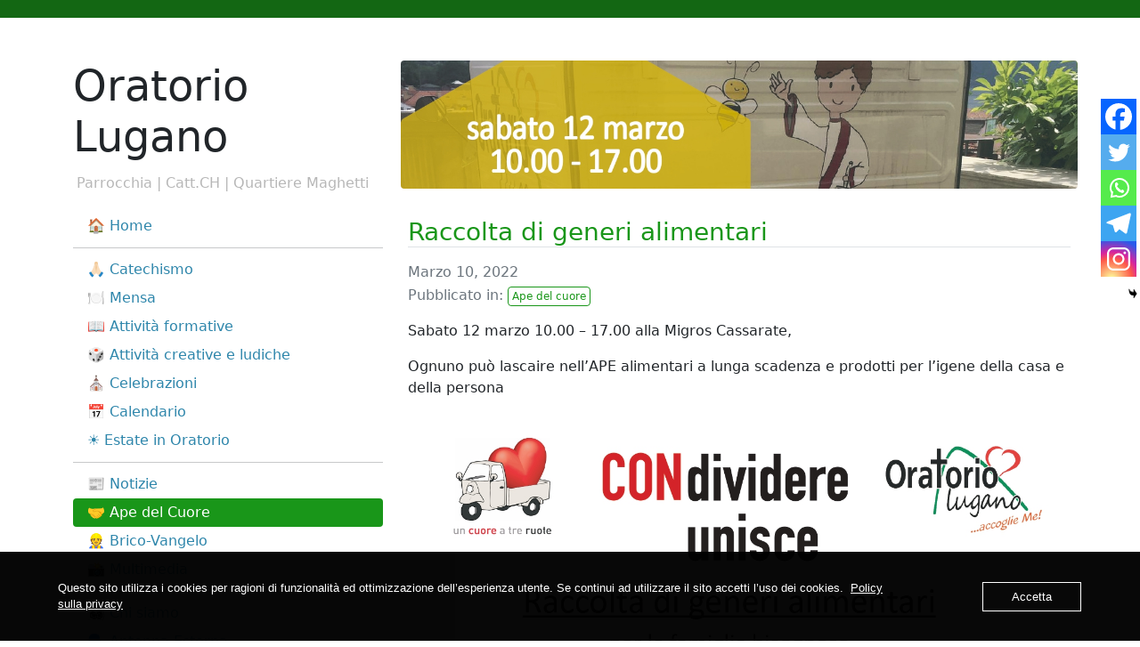

--- FILE ---
content_type: text/html; charset=UTF-8
request_url: https://www.oratoriolugano.ch/2022/03/raccolta-di-generi-alimentari/
body_size: 14450
content:
<!DOCTYPE html>
<html lang="en">

<head>
    <!-- Required meta tags always come first -->
    <meta charset="utf-8">
    <meta name="viewport" content="width=device-width, initial-scale=1, shrink-to-fit=no">
    <meta http-equiv="x-ua-compatible" content="ie=edge">
    <title>
        Oratorio Lugano    </title>
    <meta name='robots' content='max-image-preview:large' />
<link rel="alternate" title="oEmbed (JSON)" type="application/json+oembed" href="https://www.oratoriolugano.ch/wp-json/oembed/1.0/embed?url=https%3A%2F%2Fwww.oratoriolugano.ch%2F2022%2F03%2Fraccolta-di-generi-alimentari%2F" />
<link rel="alternate" title="oEmbed (XML)" type="text/xml+oembed" href="https://www.oratoriolugano.ch/wp-json/oembed/1.0/embed?url=https%3A%2F%2Fwww.oratoriolugano.ch%2F2022%2F03%2Fraccolta-di-generi-alimentari%2F&#038;format=xml" />
<style id='wp-img-auto-sizes-contain-inline-css' type='text/css'>
img:is([sizes=auto i],[sizes^="auto," i]){contain-intrinsic-size:3000px 1500px}
/*# sourceURL=wp-img-auto-sizes-contain-inline-css */
</style>
<link rel='stylesheet' id='embed-pdf-viewer-css' href='https://www.oratoriolugano.ch/wp-content/plugins/embed-pdf-viewer/css/embed-pdf-viewer.css?ver=2.4.6' type='text/css' media='screen' />
<style id='wp-emoji-styles-inline-css' type='text/css'>

	img.wp-smiley, img.emoji {
		display: inline !important;
		border: none !important;
		box-shadow: none !important;
		height: 1em !important;
		width: 1em !important;
		margin: 0 0.07em !important;
		vertical-align: -0.1em !important;
		background: none !important;
		padding: 0 !important;
	}
/*# sourceURL=wp-emoji-styles-inline-css */
</style>
<link rel='stylesheet' id='wp-block-library-css' href='https://www.oratoriolugano.ch/wp-includes/css/dist/block-library/style.min.css?ver=6.9' type='text/css' media='all' />
<style id='wp-block-image-inline-css' type='text/css'>
.wp-block-image>a,.wp-block-image>figure>a{display:inline-block}.wp-block-image img{box-sizing:border-box;height:auto;max-width:100%;vertical-align:bottom}@media not (prefers-reduced-motion){.wp-block-image img.hide{visibility:hidden}.wp-block-image img.show{animation:show-content-image .4s}}.wp-block-image[style*=border-radius] img,.wp-block-image[style*=border-radius]>a{border-radius:inherit}.wp-block-image.has-custom-border img{box-sizing:border-box}.wp-block-image.aligncenter{text-align:center}.wp-block-image.alignfull>a,.wp-block-image.alignwide>a{width:100%}.wp-block-image.alignfull img,.wp-block-image.alignwide img{height:auto;width:100%}.wp-block-image .aligncenter,.wp-block-image .alignleft,.wp-block-image .alignright,.wp-block-image.aligncenter,.wp-block-image.alignleft,.wp-block-image.alignright{display:table}.wp-block-image .aligncenter>figcaption,.wp-block-image .alignleft>figcaption,.wp-block-image .alignright>figcaption,.wp-block-image.aligncenter>figcaption,.wp-block-image.alignleft>figcaption,.wp-block-image.alignright>figcaption{caption-side:bottom;display:table-caption}.wp-block-image .alignleft{float:left;margin:.5em 1em .5em 0}.wp-block-image .alignright{float:right;margin:.5em 0 .5em 1em}.wp-block-image .aligncenter{margin-left:auto;margin-right:auto}.wp-block-image :where(figcaption){margin-bottom:1em;margin-top:.5em}.wp-block-image.is-style-circle-mask img{border-radius:9999px}@supports ((-webkit-mask-image:none) or (mask-image:none)) or (-webkit-mask-image:none){.wp-block-image.is-style-circle-mask img{border-radius:0;-webkit-mask-image:url('data:image/svg+xml;utf8,<svg viewBox="0 0 100 100" xmlns="http://www.w3.org/2000/svg"><circle cx="50" cy="50" r="50"/></svg>');mask-image:url('data:image/svg+xml;utf8,<svg viewBox="0 0 100 100" xmlns="http://www.w3.org/2000/svg"><circle cx="50" cy="50" r="50"/></svg>');mask-mode:alpha;-webkit-mask-position:center;mask-position:center;-webkit-mask-repeat:no-repeat;mask-repeat:no-repeat;-webkit-mask-size:contain;mask-size:contain}}:root :where(.wp-block-image.is-style-rounded img,.wp-block-image .is-style-rounded img){border-radius:9999px}.wp-block-image figure{margin:0}.wp-lightbox-container{display:flex;flex-direction:column;position:relative}.wp-lightbox-container img{cursor:zoom-in}.wp-lightbox-container img:hover+button{opacity:1}.wp-lightbox-container button{align-items:center;backdrop-filter:blur(16px) saturate(180%);background-color:#5a5a5a40;border:none;border-radius:4px;cursor:zoom-in;display:flex;height:20px;justify-content:center;opacity:0;padding:0;position:absolute;right:16px;text-align:center;top:16px;width:20px;z-index:100}@media not (prefers-reduced-motion){.wp-lightbox-container button{transition:opacity .2s ease}}.wp-lightbox-container button:focus-visible{outline:3px auto #5a5a5a40;outline:3px auto -webkit-focus-ring-color;outline-offset:3px}.wp-lightbox-container button:hover{cursor:pointer;opacity:1}.wp-lightbox-container button:focus{opacity:1}.wp-lightbox-container button:focus,.wp-lightbox-container button:hover,.wp-lightbox-container button:not(:hover):not(:active):not(.has-background){background-color:#5a5a5a40;border:none}.wp-lightbox-overlay{box-sizing:border-box;cursor:zoom-out;height:100vh;left:0;overflow:hidden;position:fixed;top:0;visibility:hidden;width:100%;z-index:100000}.wp-lightbox-overlay .close-button{align-items:center;cursor:pointer;display:flex;justify-content:center;min-height:40px;min-width:40px;padding:0;position:absolute;right:calc(env(safe-area-inset-right) + 16px);top:calc(env(safe-area-inset-top) + 16px);z-index:5000000}.wp-lightbox-overlay .close-button:focus,.wp-lightbox-overlay .close-button:hover,.wp-lightbox-overlay .close-button:not(:hover):not(:active):not(.has-background){background:none;border:none}.wp-lightbox-overlay .lightbox-image-container{height:var(--wp--lightbox-container-height);left:50%;overflow:hidden;position:absolute;top:50%;transform:translate(-50%,-50%);transform-origin:top left;width:var(--wp--lightbox-container-width);z-index:9999999999}.wp-lightbox-overlay .wp-block-image{align-items:center;box-sizing:border-box;display:flex;height:100%;justify-content:center;margin:0;position:relative;transform-origin:0 0;width:100%;z-index:3000000}.wp-lightbox-overlay .wp-block-image img{height:var(--wp--lightbox-image-height);min-height:var(--wp--lightbox-image-height);min-width:var(--wp--lightbox-image-width);width:var(--wp--lightbox-image-width)}.wp-lightbox-overlay .wp-block-image figcaption{display:none}.wp-lightbox-overlay button{background:none;border:none}.wp-lightbox-overlay .scrim{background-color:#fff;height:100%;opacity:.9;position:absolute;width:100%;z-index:2000000}.wp-lightbox-overlay.active{visibility:visible}@media not (prefers-reduced-motion){.wp-lightbox-overlay.active{animation:turn-on-visibility .25s both}.wp-lightbox-overlay.active img{animation:turn-on-visibility .35s both}.wp-lightbox-overlay.show-closing-animation:not(.active){animation:turn-off-visibility .35s both}.wp-lightbox-overlay.show-closing-animation:not(.active) img{animation:turn-off-visibility .25s both}.wp-lightbox-overlay.zoom.active{animation:none;opacity:1;visibility:visible}.wp-lightbox-overlay.zoom.active .lightbox-image-container{animation:lightbox-zoom-in .4s}.wp-lightbox-overlay.zoom.active .lightbox-image-container img{animation:none}.wp-lightbox-overlay.zoom.active .scrim{animation:turn-on-visibility .4s forwards}.wp-lightbox-overlay.zoom.show-closing-animation:not(.active){animation:none}.wp-lightbox-overlay.zoom.show-closing-animation:not(.active) .lightbox-image-container{animation:lightbox-zoom-out .4s}.wp-lightbox-overlay.zoom.show-closing-animation:not(.active) .lightbox-image-container img{animation:none}.wp-lightbox-overlay.zoom.show-closing-animation:not(.active) .scrim{animation:turn-off-visibility .4s forwards}}@keyframes show-content-image{0%{visibility:hidden}99%{visibility:hidden}to{visibility:visible}}@keyframes turn-on-visibility{0%{opacity:0}to{opacity:1}}@keyframes turn-off-visibility{0%{opacity:1;visibility:visible}99%{opacity:0;visibility:visible}to{opacity:0;visibility:hidden}}@keyframes lightbox-zoom-in{0%{transform:translate(calc((-100vw + var(--wp--lightbox-scrollbar-width))/2 + var(--wp--lightbox-initial-left-position)),calc(-50vh + var(--wp--lightbox-initial-top-position))) scale(var(--wp--lightbox-scale))}to{transform:translate(-50%,-50%) scale(1)}}@keyframes lightbox-zoom-out{0%{transform:translate(-50%,-50%) scale(1);visibility:visible}99%{visibility:visible}to{transform:translate(calc((-100vw + var(--wp--lightbox-scrollbar-width))/2 + var(--wp--lightbox-initial-left-position)),calc(-50vh + var(--wp--lightbox-initial-top-position))) scale(var(--wp--lightbox-scale));visibility:hidden}}
/*# sourceURL=https://www.oratoriolugano.ch/wp-includes/blocks/image/style.min.css */
</style>
<style id='wp-block-paragraph-inline-css' type='text/css'>
.is-small-text{font-size:.875em}.is-regular-text{font-size:1em}.is-large-text{font-size:2.25em}.is-larger-text{font-size:3em}.has-drop-cap:not(:focus):first-letter{float:left;font-size:8.4em;font-style:normal;font-weight:100;line-height:.68;margin:.05em .1em 0 0;text-transform:uppercase}body.rtl .has-drop-cap:not(:focus):first-letter{float:none;margin-left:.1em}p.has-drop-cap.has-background{overflow:hidden}:root :where(p.has-background){padding:1.25em 2.375em}:where(p.has-text-color:not(.has-link-color)) a{color:inherit}p.has-text-align-left[style*="writing-mode:vertical-lr"],p.has-text-align-right[style*="writing-mode:vertical-rl"]{rotate:180deg}
/*# sourceURL=https://www.oratoriolugano.ch/wp-includes/blocks/paragraph/style.min.css */
</style>
<style id='global-styles-inline-css' type='text/css'>
:root{--wp--preset--aspect-ratio--square: 1;--wp--preset--aspect-ratio--4-3: 4/3;--wp--preset--aspect-ratio--3-4: 3/4;--wp--preset--aspect-ratio--3-2: 3/2;--wp--preset--aspect-ratio--2-3: 2/3;--wp--preset--aspect-ratio--16-9: 16/9;--wp--preset--aspect-ratio--9-16: 9/16;--wp--preset--color--black: #000000;--wp--preset--color--cyan-bluish-gray: #abb8c3;--wp--preset--color--white: #ffffff;--wp--preset--color--pale-pink: #f78da7;--wp--preset--color--vivid-red: #cf2e2e;--wp--preset--color--luminous-vivid-orange: #ff6900;--wp--preset--color--luminous-vivid-amber: #fcb900;--wp--preset--color--light-green-cyan: #7bdcb5;--wp--preset--color--vivid-green-cyan: #00d084;--wp--preset--color--pale-cyan-blue: #8ed1fc;--wp--preset--color--vivid-cyan-blue: #0693e3;--wp--preset--color--vivid-purple: #9b51e0;--wp--preset--gradient--vivid-cyan-blue-to-vivid-purple: linear-gradient(135deg,rgb(6,147,227) 0%,rgb(155,81,224) 100%);--wp--preset--gradient--light-green-cyan-to-vivid-green-cyan: linear-gradient(135deg,rgb(122,220,180) 0%,rgb(0,208,130) 100%);--wp--preset--gradient--luminous-vivid-amber-to-luminous-vivid-orange: linear-gradient(135deg,rgb(252,185,0) 0%,rgb(255,105,0) 100%);--wp--preset--gradient--luminous-vivid-orange-to-vivid-red: linear-gradient(135deg,rgb(255,105,0) 0%,rgb(207,46,46) 100%);--wp--preset--gradient--very-light-gray-to-cyan-bluish-gray: linear-gradient(135deg,rgb(238,238,238) 0%,rgb(169,184,195) 100%);--wp--preset--gradient--cool-to-warm-spectrum: linear-gradient(135deg,rgb(74,234,220) 0%,rgb(151,120,209) 20%,rgb(207,42,186) 40%,rgb(238,44,130) 60%,rgb(251,105,98) 80%,rgb(254,248,76) 100%);--wp--preset--gradient--blush-light-purple: linear-gradient(135deg,rgb(255,206,236) 0%,rgb(152,150,240) 100%);--wp--preset--gradient--blush-bordeaux: linear-gradient(135deg,rgb(254,205,165) 0%,rgb(254,45,45) 50%,rgb(107,0,62) 100%);--wp--preset--gradient--luminous-dusk: linear-gradient(135deg,rgb(255,203,112) 0%,rgb(199,81,192) 50%,rgb(65,88,208) 100%);--wp--preset--gradient--pale-ocean: linear-gradient(135deg,rgb(255,245,203) 0%,rgb(182,227,212) 50%,rgb(51,167,181) 100%);--wp--preset--gradient--electric-grass: linear-gradient(135deg,rgb(202,248,128) 0%,rgb(113,206,126) 100%);--wp--preset--gradient--midnight: linear-gradient(135deg,rgb(2,3,129) 0%,rgb(40,116,252) 100%);--wp--preset--font-size--small: 13px;--wp--preset--font-size--medium: 20px;--wp--preset--font-size--large: 36px;--wp--preset--font-size--x-large: 42px;--wp--preset--spacing--20: 0.44rem;--wp--preset--spacing--30: 0.67rem;--wp--preset--spacing--40: 1rem;--wp--preset--spacing--50: 1.5rem;--wp--preset--spacing--60: 2.25rem;--wp--preset--spacing--70: 3.38rem;--wp--preset--spacing--80: 5.06rem;--wp--preset--shadow--natural: 6px 6px 9px rgba(0, 0, 0, 0.2);--wp--preset--shadow--deep: 12px 12px 50px rgba(0, 0, 0, 0.4);--wp--preset--shadow--sharp: 6px 6px 0px rgba(0, 0, 0, 0.2);--wp--preset--shadow--outlined: 6px 6px 0px -3px rgb(255, 255, 255), 6px 6px rgb(0, 0, 0);--wp--preset--shadow--crisp: 6px 6px 0px rgb(0, 0, 0);}:where(.is-layout-flex){gap: 0.5em;}:where(.is-layout-grid){gap: 0.5em;}body .is-layout-flex{display: flex;}.is-layout-flex{flex-wrap: wrap;align-items: center;}.is-layout-flex > :is(*, div){margin: 0;}body .is-layout-grid{display: grid;}.is-layout-grid > :is(*, div){margin: 0;}:where(.wp-block-columns.is-layout-flex){gap: 2em;}:where(.wp-block-columns.is-layout-grid){gap: 2em;}:where(.wp-block-post-template.is-layout-flex){gap: 1.25em;}:where(.wp-block-post-template.is-layout-grid){gap: 1.25em;}.has-black-color{color: var(--wp--preset--color--black) !important;}.has-cyan-bluish-gray-color{color: var(--wp--preset--color--cyan-bluish-gray) !important;}.has-white-color{color: var(--wp--preset--color--white) !important;}.has-pale-pink-color{color: var(--wp--preset--color--pale-pink) !important;}.has-vivid-red-color{color: var(--wp--preset--color--vivid-red) !important;}.has-luminous-vivid-orange-color{color: var(--wp--preset--color--luminous-vivid-orange) !important;}.has-luminous-vivid-amber-color{color: var(--wp--preset--color--luminous-vivid-amber) !important;}.has-light-green-cyan-color{color: var(--wp--preset--color--light-green-cyan) !important;}.has-vivid-green-cyan-color{color: var(--wp--preset--color--vivid-green-cyan) !important;}.has-pale-cyan-blue-color{color: var(--wp--preset--color--pale-cyan-blue) !important;}.has-vivid-cyan-blue-color{color: var(--wp--preset--color--vivid-cyan-blue) !important;}.has-vivid-purple-color{color: var(--wp--preset--color--vivid-purple) !important;}.has-black-background-color{background-color: var(--wp--preset--color--black) !important;}.has-cyan-bluish-gray-background-color{background-color: var(--wp--preset--color--cyan-bluish-gray) !important;}.has-white-background-color{background-color: var(--wp--preset--color--white) !important;}.has-pale-pink-background-color{background-color: var(--wp--preset--color--pale-pink) !important;}.has-vivid-red-background-color{background-color: var(--wp--preset--color--vivid-red) !important;}.has-luminous-vivid-orange-background-color{background-color: var(--wp--preset--color--luminous-vivid-orange) !important;}.has-luminous-vivid-amber-background-color{background-color: var(--wp--preset--color--luminous-vivid-amber) !important;}.has-light-green-cyan-background-color{background-color: var(--wp--preset--color--light-green-cyan) !important;}.has-vivid-green-cyan-background-color{background-color: var(--wp--preset--color--vivid-green-cyan) !important;}.has-pale-cyan-blue-background-color{background-color: var(--wp--preset--color--pale-cyan-blue) !important;}.has-vivid-cyan-blue-background-color{background-color: var(--wp--preset--color--vivid-cyan-blue) !important;}.has-vivid-purple-background-color{background-color: var(--wp--preset--color--vivid-purple) !important;}.has-black-border-color{border-color: var(--wp--preset--color--black) !important;}.has-cyan-bluish-gray-border-color{border-color: var(--wp--preset--color--cyan-bluish-gray) !important;}.has-white-border-color{border-color: var(--wp--preset--color--white) !important;}.has-pale-pink-border-color{border-color: var(--wp--preset--color--pale-pink) !important;}.has-vivid-red-border-color{border-color: var(--wp--preset--color--vivid-red) !important;}.has-luminous-vivid-orange-border-color{border-color: var(--wp--preset--color--luminous-vivid-orange) !important;}.has-luminous-vivid-amber-border-color{border-color: var(--wp--preset--color--luminous-vivid-amber) !important;}.has-light-green-cyan-border-color{border-color: var(--wp--preset--color--light-green-cyan) !important;}.has-vivid-green-cyan-border-color{border-color: var(--wp--preset--color--vivid-green-cyan) !important;}.has-pale-cyan-blue-border-color{border-color: var(--wp--preset--color--pale-cyan-blue) !important;}.has-vivid-cyan-blue-border-color{border-color: var(--wp--preset--color--vivid-cyan-blue) !important;}.has-vivid-purple-border-color{border-color: var(--wp--preset--color--vivid-purple) !important;}.has-vivid-cyan-blue-to-vivid-purple-gradient-background{background: var(--wp--preset--gradient--vivid-cyan-blue-to-vivid-purple) !important;}.has-light-green-cyan-to-vivid-green-cyan-gradient-background{background: var(--wp--preset--gradient--light-green-cyan-to-vivid-green-cyan) !important;}.has-luminous-vivid-amber-to-luminous-vivid-orange-gradient-background{background: var(--wp--preset--gradient--luminous-vivid-amber-to-luminous-vivid-orange) !important;}.has-luminous-vivid-orange-to-vivid-red-gradient-background{background: var(--wp--preset--gradient--luminous-vivid-orange-to-vivid-red) !important;}.has-very-light-gray-to-cyan-bluish-gray-gradient-background{background: var(--wp--preset--gradient--very-light-gray-to-cyan-bluish-gray) !important;}.has-cool-to-warm-spectrum-gradient-background{background: var(--wp--preset--gradient--cool-to-warm-spectrum) !important;}.has-blush-light-purple-gradient-background{background: var(--wp--preset--gradient--blush-light-purple) !important;}.has-blush-bordeaux-gradient-background{background: var(--wp--preset--gradient--blush-bordeaux) !important;}.has-luminous-dusk-gradient-background{background: var(--wp--preset--gradient--luminous-dusk) !important;}.has-pale-ocean-gradient-background{background: var(--wp--preset--gradient--pale-ocean) !important;}.has-electric-grass-gradient-background{background: var(--wp--preset--gradient--electric-grass) !important;}.has-midnight-gradient-background{background: var(--wp--preset--gradient--midnight) !important;}.has-small-font-size{font-size: var(--wp--preset--font-size--small) !important;}.has-medium-font-size{font-size: var(--wp--preset--font-size--medium) !important;}.has-large-font-size{font-size: var(--wp--preset--font-size--large) !important;}.has-x-large-font-size{font-size: var(--wp--preset--font-size--x-large) !important;}
/*# sourceURL=global-styles-inline-css */
</style>

<style id='classic-theme-styles-inline-css' type='text/css'>
/*! This file is auto-generated */
.wp-block-button__link{color:#fff;background-color:#32373c;border-radius:9999px;box-shadow:none;text-decoration:none;padding:calc(.667em + 2px) calc(1.333em + 2px);font-size:1.125em}.wp-block-file__button{background:#32373c;color:#fff;text-decoration:none}
/*# sourceURL=/wp-includes/css/classic-themes.min.css */
</style>
<link rel='stylesheet' id='baguettebox-css-css' href='https://www.oratoriolugano.ch/wp-content/plugins/gallery-block-lightbox/dist/baguetteBox.min.css?ver=1.12.0' type='text/css' media='all' />
<link rel='stylesheet' id='oc_cb_css_fr-css' href='https://www.oratoriolugano.ch/wp-content/plugins/onecom-themes-plugins/assets/min-css/cookie-banner-frontend.min.css?ver=5.0.1' type='text/css' media='all' />
<link rel='stylesheet' id='Bootstrap_css-css' href='https://www.oratoriolugano.ch/wp-content/themes/oratlugano21/css/bootstrap.min.css?ver=6.9' type='text/css' media='all' />
<link rel='stylesheet' id='Generale_css-css' href='https://www.oratoriolugano.ch/wp-content/themes/oratlugano21/css/generale.css?ver=6.9' type='text/css' media='all' />
<link rel='stylesheet' id='heateor_sss_frontend_css-css' href='https://www.oratoriolugano.ch/wp-content/plugins/sassy-social-share/public/css/sassy-social-share-public.css?ver=3.3.79' type='text/css' media='all' />
<style id='heateor_sss_frontend_css-inline-css' type='text/css'>
.heateor_sss_button_instagram span.heateor_sss_svg,a.heateor_sss_instagram span.heateor_sss_svg{background:radial-gradient(circle at 30% 107%,#fdf497 0,#fdf497 5%,#fd5949 45%,#d6249f 60%,#285aeb 90%)}.heateor_sss_horizontal_sharing .heateor_sss_svg,.heateor_sss_standard_follow_icons_container .heateor_sss_svg{color:#fff;border-width:0px;border-style:solid;border-color:transparent}.heateor_sss_horizontal_sharing .heateorSssTCBackground{color:#666}.heateor_sss_horizontal_sharing span.heateor_sss_svg:hover,.heateor_sss_standard_follow_icons_container span.heateor_sss_svg:hover{border-color:transparent;}.heateor_sss_vertical_sharing span.heateor_sss_svg,.heateor_sss_floating_follow_icons_container span.heateor_sss_svg{color:#fff;border-width:0px;border-style:solid;border-color:transparent;}.heateor_sss_vertical_sharing .heateorSssTCBackground{color:#666;}.heateor_sss_vertical_sharing span.heateor_sss_svg:hover,.heateor_sss_floating_follow_icons_container span.heateor_sss_svg:hover{border-color:transparent;}@media screen and (max-width:783px) {.heateor_sss_vertical_sharing{display:none!important}}div.heateor_sss_mobile_footer{display:none;}@media screen and (max-width:783px){div.heateor_sss_bottom_sharing .heateorSssTCBackground{background-color:white}div.heateor_sss_bottom_sharing{width:100%!important;left:0!important;}div.heateor_sss_bottom_sharing a{width:20% !important;}div.heateor_sss_bottom_sharing .heateor_sss_svg{width: 100% !important;}div.heateor_sss_bottom_sharing div.heateorSssTotalShareCount{font-size:1em!important;line-height:28px!important}div.heateor_sss_bottom_sharing div.heateorSssTotalShareText{font-size:.7em!important;line-height:0px!important}div.heateor_sss_mobile_footer{display:block;height:40px;}.heateor_sss_bottom_sharing{padding:0!important;display:block!important;width:auto!important;bottom:-2px!important;top: auto!important;}.heateor_sss_bottom_sharing .heateor_sss_square_count{line-height:inherit;}.heateor_sss_bottom_sharing .heateorSssSharingArrow{display:none;}.heateor_sss_bottom_sharing .heateorSssTCBackground{margin-right:1.1em!important}}
/*# sourceURL=heateor_sss_frontend_css-inline-css */
</style>
<script type="text/javascript" src="https://www.oratoriolugano.ch/wp-includes/js/jquery/jquery.min.js?ver=3.7.1" id="jquery-core-js"></script>
<script type="text/javascript" src="https://www.oratoriolugano.ch/wp-includes/js/jquery/jquery-migrate.min.js?ver=3.4.1" id="jquery-migrate-js"></script>
<script type="text/javascript" src="https://www.oratoriolugano.ch/wp-content/themes/oratlugano21/js/perso.js?ver=1.0.0" id="Perso-js"></script>
<link rel="https://api.w.org/" href="https://www.oratoriolugano.ch/wp-json/" /><link rel="alternate" title="JSON" type="application/json" href="https://www.oratoriolugano.ch/wp-json/wp/v2/posts/1147" /><link rel="EditURI" type="application/rsd+xml" title="RSD" href="https://www.oratoriolugano.ch/xmlrpc.php?rsd" />
<meta name="generator" content="WordPress 6.9" />
<link rel="canonical" href="https://www.oratoriolugano.ch/2022/03/raccolta-di-generi-alimentari/" />
<link rel='shortlink' href='https://www.oratoriolugano.ch/?p=1147' />
<style>[class*=" icon-oc-"],[class^=icon-oc-]{speak:none;font-style:normal;font-weight:400;font-variant:normal;text-transform:none;line-height:1;-webkit-font-smoothing:antialiased;-moz-osx-font-smoothing:grayscale}.icon-oc-one-com-white-32px-fill:before{content:"901"}.icon-oc-one-com:before{content:"900"}#one-com-icon,.toplevel_page_onecom-wp .wp-menu-image{speak:none;display:flex;align-items:center;justify-content:center;text-transform:none;line-height:1;-webkit-font-smoothing:antialiased;-moz-osx-font-smoothing:grayscale}.onecom-wp-admin-bar-item>a,.toplevel_page_onecom-wp>.wp-menu-name{font-size:16px;font-weight:400;line-height:1}.toplevel_page_onecom-wp>.wp-menu-name img{width:69px;height:9px;}.wp-submenu-wrap.wp-submenu>.wp-submenu-head>img{width:88px;height:auto}.onecom-wp-admin-bar-item>a img{height:7px!important}.onecom-wp-admin-bar-item>a img,.toplevel_page_onecom-wp>.wp-menu-name img{opacity:.8}.onecom-wp-admin-bar-item.hover>a img,.toplevel_page_onecom-wp.wp-has-current-submenu>.wp-menu-name img,li.opensub>a.toplevel_page_onecom-wp>.wp-menu-name img{opacity:1}#one-com-icon:before,.onecom-wp-admin-bar-item>a:before,.toplevel_page_onecom-wp>.wp-menu-image:before{content:'';position:static!important;background-color:rgba(240,245,250,.4);border-radius:102px;width:18px;height:18px;padding:0!important}.onecom-wp-admin-bar-item>a:before{width:14px;height:14px}.onecom-wp-admin-bar-item.hover>a:before,.toplevel_page_onecom-wp.opensub>a>.wp-menu-image:before,.toplevel_page_onecom-wp.wp-has-current-submenu>.wp-menu-image:before{background-color:#76b82a}.onecom-wp-admin-bar-item>a{display:inline-flex!important;align-items:center;justify-content:center}#one-com-logo-wrapper{font-size:4em}#one-com-icon{vertical-align:middle}.imagify-welcome{display:none !important;}</style><meta name="tec-api-version" content="v1"><meta name="tec-api-origin" content="https://www.oratoriolugano.ch"><link rel="alternate" href="https://www.oratoriolugano.ch/wp-json/tribe/events/v1/" /><!-- Analytics by WP Statistics - https://wp-statistics.com -->
<link rel="icon" href="https://www.oratoriolugano.ch/wp-content/uploads/2021/02/cropped-logo-2-e1613315115464-150x150.png" sizes="32x32" />
<link rel="icon" href="https://www.oratoriolugano.ch/wp-content/uploads/2021/02/cropped-logo-2-e1613315115464-500x500.png" sizes="192x192" />
<link rel="apple-touch-icon" href="https://www.oratoriolugano.ch/wp-content/uploads/2021/02/cropped-logo-2-e1613315115464-500x500.png" />
<meta name="msapplication-TileImage" content="https://www.oratoriolugano.ch/wp-content/uploads/2021/02/cropped-logo-2-e1613315115464-500x500.png" />
</head> 
<body>                       <div class="topline background-green"></div>
        <div class="container mt-2 mt-md-5">
            <div class="row">
                <div class="col-xl-4">
                    
<!-- NAVBAR MOBILE -->
<nav class="navbar navbar-light d-xl-none p-0">
    <div class="container-fluid p-0">
        <a class="navbar-brand" href="#"><h1 class="title">Oratorio Lugano</h1></a>
        <button class="navbar-toggler" type="button" data-bs-toggle="collapse" data-bs-target="#navbarSupportedContent" aria-controls="navbarSupportedContent" aria-expanded="false" aria-label="Toggle navigation">
        <span class="navbar-toggler-icon"></span>
        </button>

        <div class="collapse navbar-collapse" id="navbarSupportedContent">
        <ul class="navbar-nav mr-auto">
            <li class="nav-item mobile" id="menu_mobile_13">
                <a class="nav-link" href="https://www.oratoriolugano.ch">🏠 Home</span></a>
            </li>

            <!-- Sezione ATTIVITÀ -->

            <hr class="my-2 menuhr" />
            <li class="nav-item mobile" id="menu_mobile_0">
                <a class="nav-link" href="https://www.oratoriolugano.ch/catechismo/">🙏🏻 Catechismo</a>
            </li>
            
            
            <li class="nav-item mobile" id="menu_mobile_150">
                <a class="nav-link" href="https://www.oratoriolugano.ch/mensa/">🍽️ Mensa</a>
            </li>
            
            <li class="nav-item mobile" id="menu_mobile_1">
                <a class="nav-link" href="https://www.oratoriolugano.ch/attivita-formative/">📖 Attività formative</a>
            </li>
            
            <li class="nav-item mobile" id="menu_mobile_2"> 
                <a class="nav-link" href="https://www.oratoriolugano.ch/attivita-creative/">🎲 Attività creative e ludiche</a>
            </li>
            
            <li class="nav-item mobile" id="menu_mobile_3">
                <a class="nav-link" href="https://www.oratoriolugano.ch/celebrazioni/">⛪ Celebrazioni</a>
            </li>
            
            <li class="nav-item mobile" id="menu_mobile_4">
                <a class="nav-link" href="https://oratoriolugano.ch/eventi">📅 Calendario</a>
            </li>
            
            <!--div class="btn-group nav-item mobile" id="menu_mobile_2301">
              <a href="/estate" class="text-start nav-link p-1 mt-1 ps-0 w-100" type="button">
                ☀️ Estate all'Oratorio
              </a>
            </div-->
            
            <!-- Sezione BLOG -->
            <hr class="my-2 menuhr" />

            <li class="nav-item mobile" id="menu_mobile_6">
                <a class="nav-link" href="https://www.oratoriolugano.ch/blog/">📰 Notizie</a>
            </li>

            <li class="nav-item mobile" id="menu_mobile_5">
                <a class="nav-link" href="https://www.oratoriolugano.ch/category/ape/" >🤝 Ape del Cuore</a>
            </li>

            <!--li class="nav-item mobile" id="menu_mobile_50">
                <a class="nav-link" href="https://www.oratoriolugano.ch/category/ucraina/" >🇺🇦 Ucraina</a>
            </li-->

            <li class="nav-item mobile" id="menu_mobile_14">
                <a class="nav-link" href="https://www.oratoriolugano.ch/category/brico-vangelo/" >👷 Brico-Vangelo</a>
            </li>
            <!--li class="nav-item mobile" id="menu_mobile_15">
                <a class="nav-link" href="https://www.oratoriolugano.ch/category/grest/">☀️ Grest 2022</a>
            </li-->
            <!--li class="nav-item mobile" id="menu_mobile_16">
                <a class="nav-link" href="https://www.oratoriolugano.ch/category/catechismo-per-tutti/">🌟 Catechismo per tutti</a>
            </li-->
            <li class="nav-item mobile" id="menu_mobile_20">
                <a class="nav-link" href="https://www.oratoriolugano.ch/multimedia/" >📸 Multimedia</a>
            </li>
            
            <li class="nav-item mobile" id="menu_mobile_2301">
                <a class="nav-link" href="https://www.oratoriolugano.ch/estate/" >☀️ Estate in Oratorio</a>
            </li>
            
            
            <!--<div class="dropdown">
              <button class="btn btn-secondary dropdown-toggle" type="button" id="dropdownMenuButton1" data-bs-toggle="dropdown" aria-expanded="false">
                ☀️ Estate all'Oratorio
              </button>
              <ul class="dropdown-menu" aria-labelledby="dropdownMenuButton1">
                <li><a class="dropdown-item" href="estate/grest-2023">Grest</a></li>
                <li><a class="dropdown-item" href="estate/camp-2023">Camp</a></li>
              </ul>
            </div>-->
            
            <!--li class="nav-item mobile" id="menu_mobile_8">
                <a class="nav-link" href="https://www.oratoriolugano.ch/links/" >Link consigliati</a>
            </li-->
            
            <!-- Sezione NOI -->
            <hr class="my-2 menuhr" />

            <li class="nav-item mobile" id="menu_mobile_9">
                <a class="nav-link" href="https://www.oratoriolugano.ch/chi-siamo/">👨‍👩‍👧‍👦 Chi siamo</a>
            </li>
            
            <li class="nav-item mobile" id="menu_mobile_160">
                <a class="nav-link" href="https://www.oratoriolugano.ch/antenna-esterna/">🗣️ Antenna Esterna</a>
            </li>
            

            <li class="nav-item mobile" id="menu_mobile_2520">
                <a class="nav-link" href="https://www.oratoriolugano.ch/codice-etico/">⚖️ Codice Etico</a>
            </li>
            
            <li class="nav-item mobile" id="menu_mobile_2522">
                <a class="nav-link" href="https://www.oratoriolugano.ch/regolamento/">📖️ Regolamenti</a>
            </li>
            
            <li class="nav-item mobile" id="menu_mobile_10">
                <a class="nav-link" href="https://www.oratoriolugano.ch/dove-siamo/">📍 Dove siamo</a>
            </li>

            <li class="nav-item mobile" id="menu_mobile_12">
                <a class="nav-link" href="https://www.oratoriolugano.ch/newsletter/">✉️ Newsletter</a>
            </li>

            <li class="nav-item mobile" id="menu_mobile_21">
                <a class="nav-link" href="https://www.oratoriolugano.ch/sostienici/">❤️ Sostienici</a>
            </li>
            
            <li class="nav-item mobile" id="menu_mobile_11">
                <a class="nav-link" href="https://www.oratoriolugano.ch/contatti/">✍️ Contatti</a>
            </li>
        </ul>
        </div>
    </div>
    <p class="p-1 toplinks">
        <a href="https://parrocchialugano.ch/" class="toplinks" target="_blank">Parrocchia</a> | 
        <a href="https://catt.ch/" class="toplinks" target="_blank">Catt.CH</a> | 
        <a href="https://www.maghetti.ch/" class="toplinks" target="_blank">Quartiere Maghetti</a>
    </p>
</nav>

<!-- TITLE PC -->
<div class="mb-3 d-none d-xl-block"><h1 style="font-size: 3em;">Oratorio Lugano</h1>
<p class="p-1 toplinks">
    <a href="https://parrocchialugano.ch/" class="toplinks" target="_blank">Parrocchia</a> | 
    <a href="https://catt.ch/" class="toplinks" target="_blank">Catt.CH</a> | 
    <a href="https://www.maghetti.ch/" class="toplinks" target="_blank">Quartiere Maghetti</a>
</p>
<!-- NAV PC -->
<ul class="nav flex-column nav-pills d-none d-xl-block mt-2 pt-0 pe-2" id="menu-pc">

    <li class="nav-item pc">
        <a class="nav-link l-attivita" href="https://www.oratoriolugano.ch" id="menu_pc_13">🏠 Home</a>
    </li>
    
    <!-- Sezione ATTIVITÀ -->

    <hr class="my-2" />
    <li class="nav-item pc">
        <a class="nav-link l-attivita" href="https://www.oratoriolugano.ch/catechismo/" id="menu_pc_0">🙏🏻 Catechismo</a>
    </li>
    
    <li class="nav-item pc">
        <a class="nav-link l-attivita" href="https://www.oratoriolugano.ch/mensa/" id="menu_pc_150">🍽️ Mensa</a>
    </li>
    
    <li class="nav-item pc">
        <a class="nav-link l-attivita" href="https://www.oratoriolugano.ch/attivita-formative/"  id="menu_pc_1">📖 Attività formative</a>
    </li>
    <li class="nav-item pc">
        <a class="nav-link l-attivita" href="https://www.oratoriolugano.ch/attivita-creative/"  id="menu_pc_2">🎲 Attività creative e ludiche</a>
    </li>
    <li class="nav-item pc">
        <a class="nav-link l-attivita" href="https://www.oratoriolugano.ch/celebrazioni/"  id="menu_pc_3">⛪ Celebrazioni</a>
    </li>
    <li class="nav-item pc">
        <a class="nav-link l-attivita" href="https://oratoriolugano.ch/eventi"  id="menu_pc_4">📅 Calendario</a>
    </li>
    
    <li class="nav-item pc">
        <a class="nav-link" id="menu_pc_2301" href="https://www.oratoriolugano.ch/estate/" >☀️ Estate in Oratorio</a>
    </li>
    <!-- w-100 p-1 mt-1  border border-warning -->
    <!--li class="btn-group w-100 l-attivita rounded" id="menu_pc_2301">
      <a href="/estate" class="text-start nav-link p-1 mt-1 ps-3" type="button">
        ☀️ Estate all'Oratorio
      </a>
      <a type="button" class="btn dropdown-toggle dropdown-toggle-split p-1 border-start ms-3" id="dropdownMenuButton1" data-bs-toggle="dropdown" aria-expanded="false">
        <span class="visually-hidden">Toggle Dropdown</span>
      </a>
      <ul class="dropdown-menu w-50" aria-labelledby="dropdownMenuButton1">
        <li><a class="dropdown-item" href="/estate/grest-2023">Grest</a></li>
        <li><a class="dropdown-item" href="/estate/camp-2023">Camp</a></li>
      </ul>
    </li-->

    <hr class="my-2" />

    <!-- Sezione BLOG -->

    <li class="nav-item pc">
        <a class="nav-link l-blog" href="https://www.oratoriolugano.ch/blog/"  id="menu_pc_6">📰 Notizie</a>
    </li>
    <li class="nav-item pc">
        <a class="nav-link l-blog" href="https://www.oratoriolugano.ch/category/ape/"  id="menu_pc_5">🤝 Ape del Cuore</a>
    </li>
    <!--li class="nav-item pc">
        <a class="nav-link l-blog" href="https://www.oratoriolugano.ch/category/ucraina/"  id="menu_pc_50">🇺🇦 Ucraina</a>
    </li-->
    <li class="nav-item pc">
        <a class="nav-link l-blog" href="https://www.oratoriolugano.ch/category/brico-vangelo/"  id="menu_pc_14">👷 Brico-Vangelo</a>
    </li>
    <!--li class="nav-item pc">
        <a class="nav-link l-blog" href="https://www.oratoriolugano.ch/category/grest/"  id="menu_pc_15" >☀️ Grest 2022</a>
    </li-->
    <!--li class="nav-item pc">
        <a class="nav-link l-blog" href="https://www.oratoriolugano.ch/category/catechismo-per-tutti/"  id="menu_pc_16" >🌟️ Catechismo per tutti</a>
    </li-->
    <li class="nav-item pc">
        <a class="nav-link l-blog" href="https://www.oratoriolugano.ch/multimedia/"  id="menu_pc_20">📸 Multimedia</a>
    </li>
    <!--li class="nav-item pc">
        <a class="nav-link l-blog" href="https://www.oratoriolugano.ch/links/"  id="menu_pc_8">Link consigliati</a>
    </li-->

    <!-- Sezione NOI -->

    <hr class="my-2" />
    <li class="nav-item pc">
        <a class="nav-link l-noi" href="https://www.oratoriolugano.ch/chi-siamo/"  id="menu_pc_9">👨‍👩‍👧‍👦 Chi siamo</a>
    </li>
    <li class="nav-item pc">
        <a class="nav-link l-noi" href="https://www.oratoriolugano.ch/antenna-esterna/"  id="menu_pc_160">🗣️ Antenna Esterna</a>
    </li>
    <li class="nav-item pc">
        <a class="nav-link l-noi" href="https://www.oratoriolugano.ch/codice-etico/"  id="menu_pc_2520">⚖️ Codice Etico</a>
    </li>
    <li class="nav-item pc">
        <a class="nav-link l-noi" href="https://www.oratoriolugano.ch/regolamento/"  id="menu_pc_2522">📖 Regolamenti</a>
    </li>
    <li class="nav-item pc">
        <a class="nav-link l-noi" href="https://www.oratoriolugano.ch/dove-siamo/"  id="menu_pc_10">📍 Dove siamo</a>
    </li>
    <li class="nav-item pc" >
        <a class="nav-link" href="https://www.oratoriolugano.ch/newsletter/" id="menu_pc_12">✉️ Newsletter</a>
    </li>

    <li class="nav-item pc" >
        <a class="nav-link" href="https://www.oratoriolugano.ch/sostienici/" id="menu_pc_21">❤️ Sostienici</a>
    </li>

    <li class="nav-item pc">
        <a class="nav-link l-noi" href="https://www.oratoriolugano.ch/contatti/"  id="menu_pc_11">✍️ Contatti</a>
    </li>
</ul>       
</div>                </div>  
                    
                <div class="col-xl-8 p-0">
                    <!-- Banner -->
                    <!--img id="banner" src="https://rail-suisse.ch/lucas/works/oratlg/assets/img/banner2.png" 
                    class="img-fluid rounded p-2 p-sm-0 mb-sm-4" alt="Oratorio Lugano" onclick="window.location.href='/lucas/works/oratlg/'"-->
                    <img width="1241" height="1754" src="https://www.oratoriolugano.ch/wp-content/uploads/2022/03/Locandina-APE_Lugano_page-0001.jpg" class="card-img-top img-fluid rounded p-2 p-sm-0 mb-sm-4 wp-post-image" alt="" id="banner" decoding="async" fetchpriority="high" srcset="https://www.oratoriolugano.ch/wp-content/uploads/2022/03/Locandina-APE_Lugano_page-0001.jpg 1241w, https://www.oratoriolugano.ch/wp-content/uploads/2022/03/Locandina-APE_Lugano_page-0001-453x640.jpg 453w, https://www.oratoriolugano.ch/wp-content/uploads/2022/03/Locandina-APE_Lugano_page-0001-725x1024.jpg 725w, https://www.oratoriolugano.ch/wp-content/uploads/2022/03/Locandina-APE_Lugano_page-0001-768x1085.jpg 768w, https://www.oratoriolugano.ch/wp-content/uploads/2022/03/Locandina-APE_Lugano_page-0001-1087x1536.jpg 1087w" sizes="(max-width: 1241px) 100vw, 1241px" />
                    <div class="p-2 border-0 mb-5 rounded pagina">
                        <h3 class="border-bottom mb-3 mygreen">Raccolta di generi alimentari</h3>
                        <div>
                            <p>
                                <span class="text-muted font-italic">Marzo 10, 2022  </span>
                                <br /><span class="text-muted">Pubblicato in: </span>
                                <a class="mygreenb badge badge-secondary categoria me-1 mt-1 p-1" href="https://www.oratoriolugano.ch/category/ape/">Ape del cuore</a>                                <!--span class="text-muted social">Condividi su:
                                    <img src="assets/img/wa_logo.png" width="25" height="25" alt="WhatsApp" onclick="shareWA('
Warning: Undefined variable $titolo in /customers/4/3/b/oratoriolugano.ch/httpd.www/wp-content/themes/oratlugano21/single.php on line 46
')">
                                    <img src="assets/img/facebook_logo.png" width="25" height="25" alt="Facebook" id="ogBtn">
                                                                        <a class="twitter-share-button" href="https://twitter.com/intent/tweet?text=
Warning: Undefined variable $titolo in /customers/4/3/b/oratoriolugano.ch/httpd.www/wp-content/themes/oratlugano21/single.php on line 49
&url=
Warning: Undefined variable $MAIN_localurl in /customers/4/3/b/oratoriolugano.ch/httpd.www/wp-content/themes/oratlugano21/single.php on line 49
"><img src="assets/img/Twitter_Logo_Blue.png" width="25" height="25" alt="Twitter"></a>
                                </span-->
                            </p>
                            <div id="post-content">
                                
<p>Sabato 12 marzo 10.00 &#8211; 17.00 alla Migros Cassarate,</p>



<p>Ognuno può lascaire nell&#8217;APE alimentari a lunga scadenza e prodotti per l&#8217;igene della casa e della persona</p>



<figure class="wp-block-image size-large"><img decoding="async" width="725" height="1024" src="https://www.oratoriolugano.ch/wp-content/uploads/2022/03/Locandina-APE_Lugano_page-0001-725x1024.jpg" alt="" class="wp-image-1148 img-fluid" srcset="https://www.oratoriolugano.ch/wp-content/uploads/2022/03/Locandina-APE_Lugano_page-0001-725x1024.jpg 725w, https://www.oratoriolugano.ch/wp-content/uploads/2022/03/Locandina-APE_Lugano_page-0001-453x640.jpg 453w, https://www.oratoriolugano.ch/wp-content/uploads/2022/03/Locandina-APE_Lugano_page-0001-768x1085.jpg 768w, https://www.oratoriolugano.ch/wp-content/uploads/2022/03/Locandina-APE_Lugano_page-0001-1087x1536.jpg 1087w, https://www.oratoriolugano.ch/wp-content/uploads/2022/03/Locandina-APE_Lugano_page-0001.jpg 1241w" sizes="(max-width: 725px) 100vw, 725px" /></figure>
<div class='heateor_sss_sharing_container heateor_sss_vertical_sharing heateor_sss_bottom_sharing' style='width:44px;right: -10px;top: 100px;-webkit-box-shadow:none;box-shadow:none;' data-heateor-sss-href='https://www.oratoriolugano.ch/2022/03/raccolta-di-generi-alimentari/'><div class="heateor_sss_sharing_ul"><a aria-label="Facebook" class="heateor_sss_facebook" href="https://www.facebook.com/sharer/sharer.php?u=https%3A%2F%2Fwww.oratoriolugano.ch%2F2022%2F03%2Fraccolta-di-generi-alimentari%2F" title="Facebook" rel="nofollow noopener" target="_blank" style="font-size:32px!important;box-shadow:none;display:inline-block;vertical-align:middle"><span class="heateor_sss_svg" style="background-color:#0765FE;width:40px;height:40px;margin:0;display:inline-block;opacity:1;float:left;font-size:32px;box-shadow:none;display:inline-block;font-size:16px;padding:0 4px;vertical-align:middle;background-repeat:repeat;overflow:hidden;padding:0;cursor:pointer;box-sizing:content-box"><svg style="display:block;" focusable="false" aria-hidden="true" xmlns="http://www.w3.org/2000/svg" width="100%" height="100%" viewBox="0 0 32 32"><path fill="#fff" d="M28 16c0-6.627-5.373-12-12-12S4 9.373 4 16c0 5.628 3.875 10.35 9.101 11.647v-7.98h-2.474V16H13.1v-1.58c0-4.085 1.849-5.978 5.859-5.978.76 0 2.072.15 2.608.298v3.325c-.283-.03-.775-.045-1.386-.045-1.967 0-2.728.745-2.728 2.683V16h3.92l-.673 3.667h-3.247v8.245C23.395 27.195 28 22.135 28 16Z"></path></svg></span></a><a aria-label="Twitter" class="heateor_sss_button_twitter" href="https://twitter.com/intent/tweet?text=Raccolta%20di%20generi%20alimentari&url=https%3A%2F%2Fwww.oratoriolugano.ch%2F2022%2F03%2Fraccolta-di-generi-alimentari%2F" title="Twitter" rel="nofollow noopener" target="_blank" style="font-size:32px!important;box-shadow:none;display:inline-block;vertical-align:middle"><span class="heateor_sss_svg heateor_sss_s__default heateor_sss_s_twitter" style="background-color:#55acee;width:40px;height:40px;margin:0;display:inline-block;opacity:1;float:left;font-size:32px;box-shadow:none;display:inline-block;font-size:16px;padding:0 4px;vertical-align:middle;background-repeat:repeat;overflow:hidden;padding:0;cursor:pointer;box-sizing:content-box"><svg style="display:block;" focusable="false" aria-hidden="true" xmlns="http://www.w3.org/2000/svg" width="100%" height="100%" viewBox="-4 -4 39 39"><path d="M28 8.557a9.913 9.913 0 0 1-2.828.775 4.93 4.93 0 0 0 2.166-2.725 9.738 9.738 0 0 1-3.13 1.194 4.92 4.92 0 0 0-3.593-1.55 4.924 4.924 0 0 0-4.794 6.049c-4.09-.21-7.72-2.17-10.15-5.15a4.942 4.942 0 0 0-.665 2.477c0 1.71.87 3.214 2.19 4.1a4.968 4.968 0 0 1-2.23-.616v.06c0 2.39 1.7 4.38 3.952 4.83-.414.115-.85.174-1.297.174-.318 0-.626-.03-.928-.086a4.935 4.935 0 0 0 4.6 3.42 9.893 9.893 0 0 1-6.114 2.107c-.398 0-.79-.023-1.175-.068a13.953 13.953 0 0 0 7.55 2.213c9.056 0 14.01-7.507 14.01-14.013 0-.213-.005-.426-.015-.637.96-.695 1.795-1.56 2.455-2.55z" fill="#fff"></path></svg></span></a><a aria-label="Whatsapp" class="heateor_sss_whatsapp" href="https://api.whatsapp.com/send?text=Raccolta%20di%20generi%20alimentari%20https%3A%2F%2Fwww.oratoriolugano.ch%2F2022%2F03%2Fraccolta-di-generi-alimentari%2F" title="Whatsapp" rel="nofollow noopener" target="_blank" style="font-size:32px!important;box-shadow:none;display:inline-block;vertical-align:middle"><span class="heateor_sss_svg" style="background-color:#55eb4c;width:40px;height:40px;margin:0;display:inline-block;opacity:1;float:left;font-size:32px;box-shadow:none;display:inline-block;font-size:16px;padding:0 4px;vertical-align:middle;background-repeat:repeat;overflow:hidden;padding:0;cursor:pointer;box-sizing:content-box"><svg style="display:block;" focusable="false" aria-hidden="true" xmlns="http://www.w3.org/2000/svg" width="100%" height="100%" viewBox="-6 -5 40 40"><path class="heateor_sss_svg_stroke heateor_sss_no_fill" stroke="#fff" stroke-width="2" fill="none" d="M 11.579798566743314 24.396926207859085 A 10 10 0 1 0 6.808479557110079 20.73576436351046"></path><path d="M 7 19 l -1 6 l 6 -1" class="heateor_sss_no_fill heateor_sss_svg_stroke" stroke="#fff" stroke-width="2" fill="none"></path><path d="M 10 10 q -1 8 8 11 c 5 -1 0 -6 -1 -3 q -4 -3 -5 -5 c 4 -2 -1 -5 -1 -4" fill="#fff"></path></svg></span></a><a aria-label="Telegram" class="heateor_sss_button_telegram" href="https://telegram.me/share/url?url=https%3A%2F%2Fwww.oratoriolugano.ch%2F2022%2F03%2Fraccolta-di-generi-alimentari%2F&text=Raccolta%20di%20generi%20alimentari" title="Telegram" rel="nofollow noopener" target="_blank" style="font-size:32px!important;box-shadow:none;display:inline-block;vertical-align:middle"><span class="heateor_sss_svg heateor_sss_s__default heateor_sss_s_telegram" style="background-color:#3da5f1;width:40px;height:40px;margin:0;display:inline-block;opacity:1;float:left;font-size:32px;box-shadow:none;display:inline-block;font-size:16px;padding:0 4px;vertical-align:middle;background-repeat:repeat;overflow:hidden;padding:0;cursor:pointer;box-sizing:content-box"><svg style="display:block;" focusable="false" aria-hidden="true" xmlns="http://www.w3.org/2000/svg" width="100%" height="100%" viewBox="0 0 32 32"><path fill="#fff" d="M25.515 6.896L6.027 14.41c-1.33.534-1.322 1.276-.243 1.606l5 1.56 1.72 5.66c.226.625.115.873.77.873.506 0 .73-.235 1.012-.51l2.43-2.363 5.056 3.734c.93.514 1.602.25 1.834-.863l3.32-15.638c.338-1.363-.52-1.98-1.41-1.577z"></path></svg></span></a><a aria-label="Instagram" class="heateor_sss_button_instagram" href="https://www.instagram.com/" title="Instagram" rel="nofollow noopener" target="_blank" style="font-size:32px!important;box-shadow:none;display:inline-block;vertical-align:middle"><span class="heateor_sss_svg" style="background-color:#53beee;width:40px;height:40px;margin:0;display:inline-block;opacity:1;float:left;font-size:32px;box-shadow:none;display:inline-block;font-size:16px;padding:0 4px;vertical-align:middle;background-repeat:repeat;overflow:hidden;padding:0;cursor:pointer;box-sizing:content-box"><svg style="display:block;" version="1.1" viewBox="-10 -10 148 148" width="100%" height="100%" xml:space="preserve" xmlns="http://www.w3.org/2000/svg" xmlns:xlink="http://www.w3.org/1999/xlink"><g><g><path d="M86,112H42c-14.336,0-26-11.663-26-26V42c0-14.337,11.664-26,26-26h44c14.337,0,26,11.663,26,26v44 C112,100.337,100.337,112,86,112z M42,24c-9.925,0-18,8.074-18,18v44c0,9.925,8.075,18,18,18h44c9.926,0,18-8.075,18-18V42 c0-9.926-8.074-18-18-18H42z" fill="#fff"></path></g><g><path d="M64,88c-13.234,0-24-10.767-24-24c0-13.234,10.766-24,24-24s24,10.766,24,24C88,77.233,77.234,88,64,88z M64,48c-8.822,0-16,7.178-16,16s7.178,16,16,16c8.822,0,16-7.178,16-16S72.822,48,64,48z" fill="#fff"></path></g><g><circle cx="89.5" cy="38.5" fill="#fff" r="5.5"></circle></g></g></svg></span></a></div><div class="heateorSssClear"></div></div>                            </div>
                        </div>

                    </div>
                </div>

            </div>
        </div>
        <!-- 1-->
        <script>
            G_setMenuActive(5);
        </script>

    <script type="speculationrules">
{"prefetch":[{"source":"document","where":{"and":[{"href_matches":"/*"},{"not":{"href_matches":["/wp-*.php","/wp-admin/*","/wp-content/uploads/*","/wp-content/*","/wp-content/plugins/*","/wp-content/themes/oratlugano21/*","/*\\?(.+)"]}},{"not":{"selector_matches":"a[rel~=\"nofollow\"]"}},{"not":{"selector_matches":".no-prefetch, .no-prefetch a"}}]},"eagerness":"conservative"}]}
</script>

	<!-- Cookie banner START -->
		<div id="oc_cb_wrapper" class="oc_cb_wrapper fill_black"> 
			<div class="oc_cb_content">
									<div class="oc_cb_text">
						<p>
							Questo sito utilizza i cookies per ragioni di funzionalità ed ottimizzazione dell’esperienza utente. Se continui ad utilizzare il sito accetti l’uso dei cookies.&nbsp;															<a href="https://www.oratoriolugano.ch/privacy-policy/" target="_blank">Policy sulla privacy</a>													</p>
					</div>
				
									<div class="oc_cb_btn_wrap">
						<button class="oc_cb_btn" id="oc_cb_btn">Accetta</button>
					</div>
							</div>
		</div>
	<!-- Cookie banner END -->
		<script>
		( function ( body ) {
			'use strict';
			body.className = body.className.replace( /\btribe-no-js\b/, 'tribe-js' );
		} )( document.body );
		</script>
		<script> /* <![CDATA[ */var tribe_l10n_datatables = {"aria":{"sort_ascending":": activate to sort column ascending","sort_descending":": activate to sort column descending"},"length_menu":"Show _MENU_ entries","empty_table":"No data available in table","info":"Showing _START_ to _END_ of _TOTAL_ entries","info_empty":"Showing 0 to 0 of 0 entries","info_filtered":"(filtered from _MAX_ total entries)","zero_records":"No matching records found","search":"Search:","all_selected_text":"All items on this page were selected. ","select_all_link":"Select all pages","clear_selection":"Clear Selection.","pagination":{"all":"All","next":"Next","previous":"Previous"},"select":{"rows":{"0":"","_":": Selected %d rows","1":": Selected 1 row"}},"datepicker":{"dayNames":["domenica","luned\u00ec","marted\u00ec","mercoled\u00ec","gioved\u00ec","venerd\u00ec","sabato"],"dayNamesShort":["Dom","Lun","Mar","Mer","Gio","Ven","Sab"],"dayNamesMin":["D","L","M","M","G","V","S"],"monthNames":["Gennaio","Febbraio","Marzo","Aprile","Maggio","Giugno","Luglio","Agosto","Settembre","Ottobre","Novembre","Dicembre"],"monthNamesShort":["Gennaio","Febbraio","Marzo","Aprile","Maggio","Giugno","Luglio","Agosto","Settembre","Ottobre","Novembre","Dicembre"],"monthNamesMin":["Gen","Feb","Mar","Apr","Mag","Giu","Lug","Ago","Set","Ott","Nov","Dic"],"nextText":"Next","prevText":"Prev","currentText":"Today","closeText":"Done","today":"Today","clear":"Clear"}};/* ]]> */ </script><script type="text/javascript" src="https://www.oratoriolugano.ch/wp-content/plugins/the-events-calendar/common/build/js/user-agent.js?ver=da75d0bdea6dde3898df" id="tec-user-agent-js"></script>
<script type="text/javascript" src="https://www.oratoriolugano.ch/wp-content/plugins/gallery-block-lightbox/dist/baguetteBox.min.js?ver=1.12.0" id="baguettebox-js"></script>
<script type="text/javascript" id="baguettebox-js-after">
/* <![CDATA[ */
window.addEventListener('load', function() {baguetteBox.run('.wp-block-gallery,:not(.wp-block-gallery)>.wp-block-image,.wp-block-media-text__media,.gallery,.wp-block-coblocks-gallery-masonry,.wp-block-coblocks-gallery-stacked,.wp-block-coblocks-gallery-collage,.wp-block-coblocks-gallery-offset,.wp-block-coblocks-gallery-stacked,.mgl-gallery,.gb-block-image',{captions:function(t){var e=t.parentElement.classList.contains("wp-block-image")||t.parentElement.classList.contains("wp-block-media-text__media")?t.parentElement.querySelector("figcaption"):t.parentElement.parentElement.querySelector("figcaption,dd");return!!e&&e.innerHTML},filter:/.+\.(gif|jpe?g|png|webp|svg|avif|heif|heic|tif?f|)($|\?)/i,ignoreClass:'no-lightbox',animation:'slideIn'});});
//# sourceURL=baguettebox-js-after
/* ]]> */
</script>
<script type="text/javascript" id="oc_cb_js_fr-js-extra">
/* <![CDATA[ */
var oc_constants = {"ajaxurl":"https://www.oratoriolugano.ch/wp-admin/admin-ajax.php"};
//# sourceURL=oc_cb_js_fr-js-extra
/* ]]> */
</script>
<script type="text/javascript" src="https://www.oratoriolugano.ch/wp-content/plugins/onecom-themes-plugins/assets/min-js/cookie-banner-frontend.min.js?ver=5.0.1" id="oc_cb_js_fr-js"></script>
<script type="text/javascript" src="https://www.oratoriolugano.ch/wp-includes/js/imagesloaded.min.js?ver=5.0.0" id="imagesloaded-js"></script>
<script type="text/javascript" src="https://www.oratoriolugano.ch/wp-includes/js/masonry.min.js?ver=4.2.2" id="masonry-js"></script>
<script type="text/javascript" src="https://www.oratoriolugano.ch/wp-content/themes/oratlugano21/js/bootstrap.bundle.min.js?ver=5.0.0" id="Bootstrap-js"></script>
<script type="text/javascript" id="heateor_sss_sharing_js-js-before">
/* <![CDATA[ */
function heateorSssLoadEvent(e) {var t=window.onload;if (typeof window.onload!="function") {window.onload=e}else{window.onload=function() {t();e()}}};	var heateorSssSharingAjaxUrl = 'https://www.oratoriolugano.ch/wp-admin/admin-ajax.php', heateorSssCloseIconPath = 'https://www.oratoriolugano.ch/wp-content/plugins/sassy-social-share/public/../images/close.png', heateorSssPluginIconPath = 'https://www.oratoriolugano.ch/wp-content/plugins/sassy-social-share/public/../images/logo.png', heateorSssHorizontalSharingCountEnable = 0, heateorSssVerticalSharingCountEnable = 0, heateorSssSharingOffset = -10; var heateorSssMobileStickySharingEnabled = 1;var heateorSssCopyLinkMessage = "Link copied.";var heateorSssUrlCountFetched = [], heateorSssSharesText = 'Shares', heateorSssShareText = 'Share';function heateorSssPopup(e) {window.open(e,"popUpWindow","height=400,width=600,left=400,top=100,resizable,scrollbars,toolbar=0,personalbar=0,menubar=no,location=no,directories=no,status")}
//# sourceURL=heateor_sss_sharing_js-js-before
/* ]]> */
</script>
<script type="text/javascript" src="https://www.oratoriolugano.ch/wp-content/plugins/sassy-social-share/public/js/sassy-social-share-public.js?ver=3.3.79" id="heateor_sss_sharing_js-js"></script>
<script type="text/javascript" id="wp-statistics-tracker-js-extra">
/* <![CDATA[ */
var WP_Statistics_Tracker_Object = {"requestUrl":"https://www.oratoriolugano.ch/wp-json/wp-statistics/v2","ajaxUrl":"https://www.oratoriolugano.ch/wp-admin/admin-ajax.php","hitParams":{"wp_statistics_hit":1,"source_type":"post","source_id":1147,"search_query":"","signature":"374aac3c138f0da7a8a431583c89a695","endpoint":"hit"},"option":{"dntEnabled":"","bypassAdBlockers":"","consentIntegration":{"name":null,"status":[]},"isPreview":false,"userOnline":false,"trackAnonymously":false,"isWpConsentApiActive":false,"consentLevel":"functional"},"isLegacyEventLoaded":"","customEventAjaxUrl":"https://www.oratoriolugano.ch/wp-admin/admin-ajax.php?action=wp_statistics_custom_event&nonce=6607baa6a0","onlineParams":{"wp_statistics_hit":1,"source_type":"post","source_id":1147,"search_query":"","signature":"374aac3c138f0da7a8a431583c89a695","action":"wp_statistics_online_check"},"jsCheckTime":"60000"};
//# sourceURL=wp-statistics-tracker-js-extra
/* ]]> */
</script>
<script type="text/javascript" src="https://www.oratoriolugano.ch/wp-content/plugins/wp-statistics/assets/js/tracker.js?ver=14.16" id="wp-statistics-tracker-js"></script>
<script id="wp-emoji-settings" type="application/json">
{"baseUrl":"https://s.w.org/images/core/emoji/17.0.2/72x72/","ext":".png","svgUrl":"https://s.w.org/images/core/emoji/17.0.2/svg/","svgExt":".svg","source":{"concatemoji":"https://www.oratoriolugano.ch/wp-includes/js/wp-emoji-release.min.js?ver=6.9"}}
</script>
<script type="module">
/* <![CDATA[ */
/*! This file is auto-generated */
const a=JSON.parse(document.getElementById("wp-emoji-settings").textContent),o=(window._wpemojiSettings=a,"wpEmojiSettingsSupports"),s=["flag","emoji"];function i(e){try{var t={supportTests:e,timestamp:(new Date).valueOf()};sessionStorage.setItem(o,JSON.stringify(t))}catch(e){}}function c(e,t,n){e.clearRect(0,0,e.canvas.width,e.canvas.height),e.fillText(t,0,0);t=new Uint32Array(e.getImageData(0,0,e.canvas.width,e.canvas.height).data);e.clearRect(0,0,e.canvas.width,e.canvas.height),e.fillText(n,0,0);const a=new Uint32Array(e.getImageData(0,0,e.canvas.width,e.canvas.height).data);return t.every((e,t)=>e===a[t])}function p(e,t){e.clearRect(0,0,e.canvas.width,e.canvas.height),e.fillText(t,0,0);var n=e.getImageData(16,16,1,1);for(let e=0;e<n.data.length;e++)if(0!==n.data[e])return!1;return!0}function u(e,t,n,a){switch(t){case"flag":return n(e,"\ud83c\udff3\ufe0f\u200d\u26a7\ufe0f","\ud83c\udff3\ufe0f\u200b\u26a7\ufe0f")?!1:!n(e,"\ud83c\udde8\ud83c\uddf6","\ud83c\udde8\u200b\ud83c\uddf6")&&!n(e,"\ud83c\udff4\udb40\udc67\udb40\udc62\udb40\udc65\udb40\udc6e\udb40\udc67\udb40\udc7f","\ud83c\udff4\u200b\udb40\udc67\u200b\udb40\udc62\u200b\udb40\udc65\u200b\udb40\udc6e\u200b\udb40\udc67\u200b\udb40\udc7f");case"emoji":return!a(e,"\ud83e\u1fac8")}return!1}function f(e,t,n,a){let r;const o=(r="undefined"!=typeof WorkerGlobalScope&&self instanceof WorkerGlobalScope?new OffscreenCanvas(300,150):document.createElement("canvas")).getContext("2d",{willReadFrequently:!0}),s=(o.textBaseline="top",o.font="600 32px Arial",{});return e.forEach(e=>{s[e]=t(o,e,n,a)}),s}function r(e){var t=document.createElement("script");t.src=e,t.defer=!0,document.head.appendChild(t)}a.supports={everything:!0,everythingExceptFlag:!0},new Promise(t=>{let n=function(){try{var e=JSON.parse(sessionStorage.getItem(o));if("object"==typeof e&&"number"==typeof e.timestamp&&(new Date).valueOf()<e.timestamp+604800&&"object"==typeof e.supportTests)return e.supportTests}catch(e){}return null}();if(!n){if("undefined"!=typeof Worker&&"undefined"!=typeof OffscreenCanvas&&"undefined"!=typeof URL&&URL.createObjectURL&&"undefined"!=typeof Blob)try{var e="postMessage("+f.toString()+"("+[JSON.stringify(s),u.toString(),c.toString(),p.toString()].join(",")+"));",a=new Blob([e],{type:"text/javascript"});const r=new Worker(URL.createObjectURL(a),{name:"wpTestEmojiSupports"});return void(r.onmessage=e=>{i(n=e.data),r.terminate(),t(n)})}catch(e){}i(n=f(s,u,c,p))}t(n)}).then(e=>{for(const n in e)a.supports[n]=e[n],a.supports.everything=a.supports.everything&&a.supports[n],"flag"!==n&&(a.supports.everythingExceptFlag=a.supports.everythingExceptFlag&&a.supports[n]);var t;a.supports.everythingExceptFlag=a.supports.everythingExceptFlag&&!a.supports.flag,a.supports.everything||((t=a.source||{}).concatemoji?r(t.concatemoji):t.wpemoji&&t.twemoji&&(r(t.twemoji),r(t.wpemoji)))});
//# sourceURL=https://www.oratoriolugano.ch/wp-includes/js/wp-emoji-loader.min.js
/* ]]> */
</script>
<script id="ocvars">var ocSiteMeta = {plugins: {"a3e4aa5d9179da09d8af9b6802f861a8": 1,"2c9812363c3c947e61f043af3c9852d0": 1,"b904efd4c2b650207df23db3e5b40c86": 1,"a3fe9dc9824eccbd72b7e5263258ab2c": 1}}</script></body>
    <script>
    jQuery("#mdb-navigation > ul > li").addClass("page-item")
    jQuery("#mdb-navigation > ul > li > a").addClass("page-link")
    </script>
</html> 

--- FILE ---
content_type: text/css
request_url: https://www.oratoriolugano.ch/wp-content/themes/oratlugano21/css/generale.css?ver=6.9
body_size: 2157
content:
/*
    Website pattern colors:
    #F18F01 ORANGE
    #2E86AB BLUE
    #99C24D GREEN
    #343330 Black

*/
/* Extra small devices (portrait phones, less than 576px)
// No media query for `xs` since this is the default in Bootstrap */
:root {
    --my-green-base: #8CB63E;
    --my-green-dark: #759834;
    --my-orange-base: #F18F01;
    --my-orange-dark: #CB7A01;
    --my-blue-base: #2E86AB;
    --my-blue-dark: #226581;
    --my-black-base: #343330;
    --my-green2-base: #199619;
    --my-green2-dark: #136713;
}


a {
    color: var(--my-blue-base);
}
a:hover {
    color: var(--my-blue-dark);
}
/*.pagina {
    /*background-color: #EFF7FB;*/
    /*
}*/

body {
    background-color: white;
}
#menu-pc {
    background-color: none;
    line-height: 1.0;
}
span.btn-link {
    color: #000000;
    cursor: pointer;
}
span.btn-link:hover {
    color: var(--my-black-base);
    cursor: pointer;
}
.secondtitle {
    color: var(--my-orange-base);
}
.event:hover {
    cursor: pointer;
    color: white;
    background-color: var(--my-orange-base);
}
.card, .card-header {
    background-color: #ffffff;
}
.card.calendario {
    background-color: #ffffff !important;
}
.mygreen {
    color: #199619;
}
.mygreenb {
    background-color: white !important;
    border: 1px solid #199619;
    color: #199619;
    text-decoration: none;
    font-weight: 400;
}
.mygreenb:hover {
    background-color: #184418 !important;
    cursor: pointer;
    color: #c3c3c3;
}
.mygreenb.active {
    background-color: #199619 !important;
    color: #ffffff;
}
.myorangeb {
    background-color: var(--my-orange-base) !important;
}
.myorangeb:hover, .myorangebutton:hover {
    background-color: var(--my-orange-dark)  !important;
    cursor: pointer;
}
.myorangebutton {
    background-color: var(--my-orange-base) !important;
    border-color: var(--my-orange-base) !important;
}
.myblue {
    color: #0d6efd;
}

/* Settings for QL */
.ql-container{
    font-size: 1rem !important;
}
.ql-editor {
    padding: 0px !important;
}
.card.blog {
    cursor: pointer;
}

/* Darken è una classe per opacizzare le immagini on mouse over*/
img.darken {
    display: block;

    -webkit-transition: all 0.3s linear;
       -moz-transition: all 0.3s linear;
        -ms-transition: all 0.3s linear;
         -o-transition: all 0.3s linear;
            transition: all 0.3s linear;
}

img.darken:hover {
    opacity: 0.3;

}
.card-img-top{
    max-height: 20vh;
    object-fit: cover;
}

small.text-muted {
    text-transform: capitalize;
}

#banner{
    cursor:pointer;
}

img.articolo{
    max-width: 400px;
    display: inline-block;
}

img.articolo2{
    
    display: inline-block;
}

.cal_mobile_cat {
    display: none;
}

.social {
    float: right;
}
.multimediatable td, th {
    padding: .5rem !important;
}
.multimediatable .first{
    word-break: break-all;
    max-width: 450px;
} 
.menuhr {
    width: 100%; 
}

.l-attivita.active{
    background-color: var(--my-orange-base) !important;
    color: white !important;
}
.l-attivita.active > a{
    color: white !important;
}
.l-attivita.active:hover{
    background-color: var(--my-orange-dark) !important;
}
.l-blog.active{
    background-color: var(--my-green2-base) !important;
}
.l-blog.active:hover{
    background-color: var(--my-green2-dark) !important;
}
.l-ukraine.active{
    background-color: #ffd700 !important;
    color: #0357b7 !important;
}
.l-ukraine.active:hover{
    background-color: #dfbc00 !important;
}
.widget_frame_base {
    margin-left: 0px !important;
}

.nav-item.mobile.active {
    font-weight: bold;
}

.background-blue {
    background-color: #0d6efd !important;
}
.background-orange {
    background-color: var(--my-orange-base) !important;
}
.background-ukraine {
    background-color: #0057b7 !important;
}
.background-green {
    background-color: var(--my-green2-dark) !important;
}
.topline {
    background-color: #0d6efd ;
    height: 20px;
    z-index: 100;
    
    position:relative;
    animation:animateleft 1s
}@keyframes animateleft{from{left:-300px;opacity:0} to{left:0;opacity:1}}
.aligncenter_sm {
    text-align: center;
}
.card-title {
    font-size: 1.7em;
}
.toplinks {
    color: #b7b7b7; 
    text-decoration: none;
}
a.toplinks:hover{
    color: #727272;
}
/* Small devices (landscape phones, 576px and up) */
@media (min-width: 576px) { 
    
    .title {
        font-size: 6vw;
    }
    .aligncenter_sm {
        text-align: left;
    }

    .topline {
        animation:animateleft 1s
    }@keyframes animateleft{from{left:-1500px;opacity:0} to{left:0;opacity:1}}
}

@media (max-width: 576px){

    .social {
        float: none;
        display: block;
    }

    .multimediatable td:nth-child(3), th:nth-child(3){
        display: none;
    }
    .hideonsmall {
        display:none;
    }
    .multimediatable .first{
        word-break: break-all;
        max-width: 250px;
    } 
    .hidemobile {
        display: none;
    }
    .title {
        font-size: 1.7em;
    }
    .aligncenter_sm {
        text-align: center;
        font-size: 1.5em;
    }
}

/*/ Medium devices (tablets, 768px and up) */
@media (max-width: 768px) {  

    img.articolo {
        max-width: 80%;
    }

}

/*/ Large devices (desktops, 992px and up) */
@media (max-width: 992px) { 
    a.disabled{
        color: var(--my-orange-base) !important;
    }
    .card{
        cursor: pointer;
    }
    .card:hover{
        background-color: #f1f1f1;
        cursor: pointer;
    }
    .cal_mobile_cat {
        display: block;
    }
    .cal_pc_cat {
        display: none;
    }
}

/*/ Extra large devices (large desktops, 1200px and up) */
@media (min-width: 1200px) {  }

/* TRIBE */

.tribe-events .tribe-events-calendar-month__day-cell--selected, .tribe-events .tribe-events-calendar-month__day-cell--selected:focus, .tribe-events .tribe-events-calendar-month__day-cell--selected:hover {
    background-color: var(--my-orange-base) !important;
}

.tribe-events .tribe-events-c-ical__link {
    border: 1px solid var(--my-orange-base)  !important;
    color: var(--my-orange-base)  !important;
}
.tribe-common .tribe-common-c-svgicon {
    color: var(--my-orange-base) !important;
}
.tribe-common .tribe-common-c-btn, .tribe-common a.tribe-common-c-btn {
    background-color: var(--my-orange-base) !important;
}
.tribe-common .tribe-common-c-btn:focus, .tribe-common .tribe-common-c-btn:hover, .tribe-common a.tribe-common-c-btn:focus, .tribe-common a.tribe-common-c-btn:hover {
    background-color: var(--my-orange-dark) !important;
}
.tribe-events .tribe-events-c-ical__link:active, .tribe-events .tribe-events-c-ical__link:focus, .tribe-events .tribe-events-c-ical__link:hover {
    color: #fff !important;
    background-color: var(--my-orange-base) !important;
}
.tribe-common .tribe-common-anchor-thin-alt {
    border-bottom: 1px solid var(--my-orange-base) !important;
    color: #141827;
    transition: color .2s ease;
}
.tribe-common .tribe-common-anchor-thin-alt:active, .tribe-common .tribe-common-anchor-thin-alt:focus, .tribe-common .tribe-common-anchor-thin-alt:hover {
    border-bottom: 1px solid var(--my-orange-base) !important;
    color: var(--my-orange-base) !important;
}

.tribe-events .tribe-events-calendar-month__mobile-events-icon--event {
    background-color: var(--my-orange-base) !important;
}
.tribe-events .datepicker .day.active, .tribe-events .datepicker .day.active.focused, .tribe-events .datepicker .day.active:focus, .tribe-events .datepicker .day.active:hover, .tribe-events .datepicker .month.active, .tribe-events .datepicker .month.active.focused, .tribe-events .datepicker .month.active:focus, .tribe-events .datepicker .month.active:hover, .tribe-events .datepicker .year.active, .tribe-events .datepicker .year.active.focused, .tribe-events .datepicker .year.active:focus, .tribe-events .datepicker .year.active:hover {
    background: var(--my-orange-base) !important;
}
.tribe-events .tribe-events-calendar-month__day--current .tribe-events-calendar-month__day-date, .tribe-events .tribe-events-calendar-month__day--current .tribe-events-calendar-month__day-date-link {
    color: var(--my-orange-base) !important;    
}

/* BootStrap @override specific */
.accordion-button:focus {
    border-color: #ffd9a8;
    box-shadow: 0 0 0 0.25rem rgb(254 202 134 / 25%);
}
.accordion-button:not(.collapsed) {
    color: #000000;
    background-color: #ffffff;
}
.accordion-button:not(.collapsed)::after {
   background-image: url("data:image/svg+xml,%3csvg xmlns='http://www.w3.org/2000/svg' viewBox='0 0 16 16' fill='%23da8300'%3e%3cpath fill-rule='evenodd' d='M1.646 4.646a.5.5 0 0 1 .708 0L8 10.293l5.646-5.647a.5.5 0 0 1 .708.708l-6 6a.5.5 0 0 1-.708 0l-6-6a.5.5 0 0 1 0-.708z'/%3e%3c/svg%3e");
}

--- FILE ---
content_type: text/javascript
request_url: https://www.oratoriolugano.ch/wp-content/themes/oratlugano21/js/perso.js?ver=1.0.0
body_size: 71
content:
function G_setMenuActive(id){
    let pc = document.getElementById("menu_pc_"+id);
    let mb = document.getElementById("menu_mobile_"+id);
    pc.classList.add("active");
    mb.classList.add("active");
}